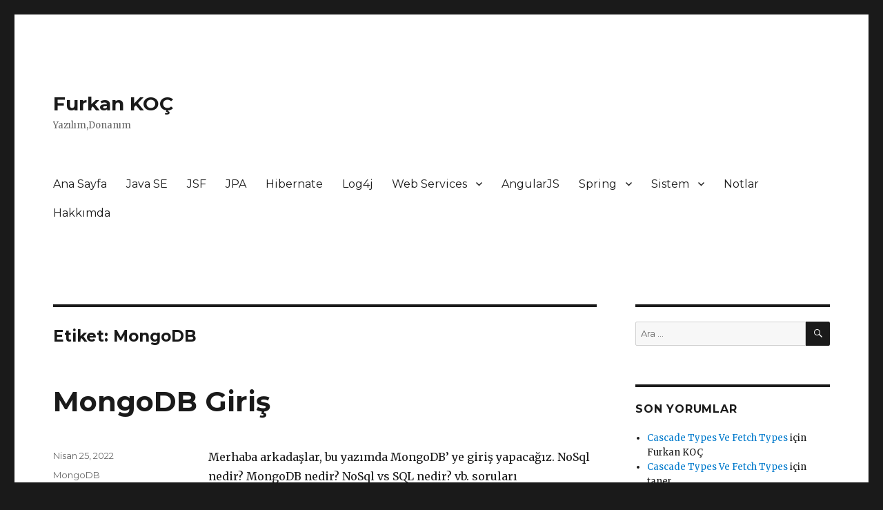

--- FILE ---
content_type: text/html; charset=UTF-8
request_url: http://www.abdullahfurkankoc.com/tag/mongodb/
body_size: 9341
content:
<!DOCTYPE html>
<html lang="tr" class="no-js">
<head>
    <meta name="google-site-verification" content="jmKuV46k2gM5sh8Yvtx1Do63iRAoSagY18re2Ad69to" />
	<meta charset="UTF-8">
	<meta name="viewport" content="width=device-width, initial-scale=1">
	<link rel="profile" href="http://gmpg.org/xfn/11">
		<script>(function(html){html.className = html.className.replace(/\bno-js\b/,'js')})(document.documentElement);</script>
<title>MongoDB &#8211; Furkan KO&Ccedil;</title>
<meta name='robots' content='max-image-preview:large' />
<link rel='dns-prefetch' href='//www.googletagmanager.com' />
<link rel='dns-prefetch' href='//fonts.googleapis.com' />
<link rel='dns-prefetch' href='//s.w.org' />
<link rel='dns-prefetch' href='//pagead2.googlesyndication.com' />
<link rel="alternate" type="application/rss+xml" title="Furkan KO&Ccedil; &raquo; beslemesi" href="http://www.abdullahfurkankoc.com/feed/" />
<link rel="alternate" type="application/rss+xml" title="Furkan KO&Ccedil; &raquo; yorum beslemesi" href="http://www.abdullahfurkankoc.com/comments/feed/" />
<link rel="alternate" type="application/rss+xml" title="Furkan KO&Ccedil; &raquo; MongoDB etiket beslemesi" href="http://www.abdullahfurkankoc.com/tag/mongodb/feed/" />
<script type="text/javascript">
window._wpemojiSettings = {"baseUrl":"https:\/\/s.w.org\/images\/core\/emoji\/13.1.0\/72x72\/","ext":".png","svgUrl":"https:\/\/s.w.org\/images\/core\/emoji\/13.1.0\/svg\/","svgExt":".svg","source":{"concatemoji":"http:\/\/www.abdullahfurkankoc.com\/wp-includes\/js\/wp-emoji-release.min.js?ver=5.9.3"}};
/*! This file is auto-generated */
!function(e,a,t){var n,r,o,i=a.createElement("canvas"),p=i.getContext&&i.getContext("2d");function s(e,t){var a=String.fromCharCode;p.clearRect(0,0,i.width,i.height),p.fillText(a.apply(this,e),0,0);e=i.toDataURL();return p.clearRect(0,0,i.width,i.height),p.fillText(a.apply(this,t),0,0),e===i.toDataURL()}function c(e){var t=a.createElement("script");t.src=e,t.defer=t.type="text/javascript",a.getElementsByTagName("head")[0].appendChild(t)}for(o=Array("flag","emoji"),t.supports={everything:!0,everythingExceptFlag:!0},r=0;r<o.length;r++)t.supports[o[r]]=function(e){if(!p||!p.fillText)return!1;switch(p.textBaseline="top",p.font="600 32px Arial",e){case"flag":return s([127987,65039,8205,9895,65039],[127987,65039,8203,9895,65039])?!1:!s([55356,56826,55356,56819],[55356,56826,8203,55356,56819])&&!s([55356,57332,56128,56423,56128,56418,56128,56421,56128,56430,56128,56423,56128,56447],[55356,57332,8203,56128,56423,8203,56128,56418,8203,56128,56421,8203,56128,56430,8203,56128,56423,8203,56128,56447]);case"emoji":return!s([10084,65039,8205,55357,56613],[10084,65039,8203,55357,56613])}return!1}(o[r]),t.supports.everything=t.supports.everything&&t.supports[o[r]],"flag"!==o[r]&&(t.supports.everythingExceptFlag=t.supports.everythingExceptFlag&&t.supports[o[r]]);t.supports.everythingExceptFlag=t.supports.everythingExceptFlag&&!t.supports.flag,t.DOMReady=!1,t.readyCallback=function(){t.DOMReady=!0},t.supports.everything||(n=function(){t.readyCallback()},a.addEventListener?(a.addEventListener("DOMContentLoaded",n,!1),e.addEventListener("load",n,!1)):(e.attachEvent("onload",n),a.attachEvent("onreadystatechange",function(){"complete"===a.readyState&&t.readyCallback()})),(n=t.source||{}).concatemoji?c(n.concatemoji):n.wpemoji&&n.twemoji&&(c(n.twemoji),c(n.wpemoji)))}(window,document,window._wpemojiSettings);
</script>
<style type="text/css">
img.wp-smiley,
img.emoji {
	display: inline !important;
	border: none !important;
	box-shadow: none !important;
	height: 1em !important;
	width: 1em !important;
	margin: 0 0.07em !important;
	vertical-align: -0.1em !important;
	background: none !important;
	padding: 0 !important;
}
</style>
	<link rel='stylesheet' id='crayon-css'  href='http://www.abdullahfurkankoc.com/wp-content/plugins/crayon-syntax-highlighter/css/min/crayon.min.css?ver=_2.7.2_beta' type='text/css' media='all' />
<link rel='stylesheet' id='wp-block-library-css'  href='http://www.abdullahfurkankoc.com/wp-includes/css/dist/block-library/style.min.css?ver=5.9.3' type='text/css' media='all' />
<style id='global-styles-inline-css' type='text/css'>
body{--wp--preset--color--black: #000000;--wp--preset--color--cyan-bluish-gray: #abb8c3;--wp--preset--color--white: #ffffff;--wp--preset--color--pale-pink: #f78da7;--wp--preset--color--vivid-red: #cf2e2e;--wp--preset--color--luminous-vivid-orange: #ff6900;--wp--preset--color--luminous-vivid-amber: #fcb900;--wp--preset--color--light-green-cyan: #7bdcb5;--wp--preset--color--vivid-green-cyan: #00d084;--wp--preset--color--pale-cyan-blue: #8ed1fc;--wp--preset--color--vivid-cyan-blue: #0693e3;--wp--preset--color--vivid-purple: #9b51e0;--wp--preset--gradient--vivid-cyan-blue-to-vivid-purple: linear-gradient(135deg,rgba(6,147,227,1) 0%,rgb(155,81,224) 100%);--wp--preset--gradient--light-green-cyan-to-vivid-green-cyan: linear-gradient(135deg,rgb(122,220,180) 0%,rgb(0,208,130) 100%);--wp--preset--gradient--luminous-vivid-amber-to-luminous-vivid-orange: linear-gradient(135deg,rgba(252,185,0,1) 0%,rgba(255,105,0,1) 100%);--wp--preset--gradient--luminous-vivid-orange-to-vivid-red: linear-gradient(135deg,rgba(255,105,0,1) 0%,rgb(207,46,46) 100%);--wp--preset--gradient--very-light-gray-to-cyan-bluish-gray: linear-gradient(135deg,rgb(238,238,238) 0%,rgb(169,184,195) 100%);--wp--preset--gradient--cool-to-warm-spectrum: linear-gradient(135deg,rgb(74,234,220) 0%,rgb(151,120,209) 20%,rgb(207,42,186) 40%,rgb(238,44,130) 60%,rgb(251,105,98) 80%,rgb(254,248,76) 100%);--wp--preset--gradient--blush-light-purple: linear-gradient(135deg,rgb(255,206,236) 0%,rgb(152,150,240) 100%);--wp--preset--gradient--blush-bordeaux: linear-gradient(135deg,rgb(254,205,165) 0%,rgb(254,45,45) 50%,rgb(107,0,62) 100%);--wp--preset--gradient--luminous-dusk: linear-gradient(135deg,rgb(255,203,112) 0%,rgb(199,81,192) 50%,rgb(65,88,208) 100%);--wp--preset--gradient--pale-ocean: linear-gradient(135deg,rgb(255,245,203) 0%,rgb(182,227,212) 50%,rgb(51,167,181) 100%);--wp--preset--gradient--electric-grass: linear-gradient(135deg,rgb(202,248,128) 0%,rgb(113,206,126) 100%);--wp--preset--gradient--midnight: linear-gradient(135deg,rgb(2,3,129) 0%,rgb(40,116,252) 100%);--wp--preset--duotone--dark-grayscale: url('#wp-duotone-dark-grayscale');--wp--preset--duotone--grayscale: url('#wp-duotone-grayscale');--wp--preset--duotone--purple-yellow: url('#wp-duotone-purple-yellow');--wp--preset--duotone--blue-red: url('#wp-duotone-blue-red');--wp--preset--duotone--midnight: url('#wp-duotone-midnight');--wp--preset--duotone--magenta-yellow: url('#wp-duotone-magenta-yellow');--wp--preset--duotone--purple-green: url('#wp-duotone-purple-green');--wp--preset--duotone--blue-orange: url('#wp-duotone-blue-orange');--wp--preset--font-size--small: 13px;--wp--preset--font-size--medium: 20px;--wp--preset--font-size--large: 36px;--wp--preset--font-size--x-large: 42px;}.has-black-color{color: var(--wp--preset--color--black) !important;}.has-cyan-bluish-gray-color{color: var(--wp--preset--color--cyan-bluish-gray) !important;}.has-white-color{color: var(--wp--preset--color--white) !important;}.has-pale-pink-color{color: var(--wp--preset--color--pale-pink) !important;}.has-vivid-red-color{color: var(--wp--preset--color--vivid-red) !important;}.has-luminous-vivid-orange-color{color: var(--wp--preset--color--luminous-vivid-orange) !important;}.has-luminous-vivid-amber-color{color: var(--wp--preset--color--luminous-vivid-amber) !important;}.has-light-green-cyan-color{color: var(--wp--preset--color--light-green-cyan) !important;}.has-vivid-green-cyan-color{color: var(--wp--preset--color--vivid-green-cyan) !important;}.has-pale-cyan-blue-color{color: var(--wp--preset--color--pale-cyan-blue) !important;}.has-vivid-cyan-blue-color{color: var(--wp--preset--color--vivid-cyan-blue) !important;}.has-vivid-purple-color{color: var(--wp--preset--color--vivid-purple) !important;}.has-black-background-color{background-color: var(--wp--preset--color--black) !important;}.has-cyan-bluish-gray-background-color{background-color: var(--wp--preset--color--cyan-bluish-gray) !important;}.has-white-background-color{background-color: var(--wp--preset--color--white) !important;}.has-pale-pink-background-color{background-color: var(--wp--preset--color--pale-pink) !important;}.has-vivid-red-background-color{background-color: var(--wp--preset--color--vivid-red) !important;}.has-luminous-vivid-orange-background-color{background-color: var(--wp--preset--color--luminous-vivid-orange) !important;}.has-luminous-vivid-amber-background-color{background-color: var(--wp--preset--color--luminous-vivid-amber) !important;}.has-light-green-cyan-background-color{background-color: var(--wp--preset--color--light-green-cyan) !important;}.has-vivid-green-cyan-background-color{background-color: var(--wp--preset--color--vivid-green-cyan) !important;}.has-pale-cyan-blue-background-color{background-color: var(--wp--preset--color--pale-cyan-blue) !important;}.has-vivid-cyan-blue-background-color{background-color: var(--wp--preset--color--vivid-cyan-blue) !important;}.has-vivid-purple-background-color{background-color: var(--wp--preset--color--vivid-purple) !important;}.has-black-border-color{border-color: var(--wp--preset--color--black) !important;}.has-cyan-bluish-gray-border-color{border-color: var(--wp--preset--color--cyan-bluish-gray) !important;}.has-white-border-color{border-color: var(--wp--preset--color--white) !important;}.has-pale-pink-border-color{border-color: var(--wp--preset--color--pale-pink) !important;}.has-vivid-red-border-color{border-color: var(--wp--preset--color--vivid-red) !important;}.has-luminous-vivid-orange-border-color{border-color: var(--wp--preset--color--luminous-vivid-orange) !important;}.has-luminous-vivid-amber-border-color{border-color: var(--wp--preset--color--luminous-vivid-amber) !important;}.has-light-green-cyan-border-color{border-color: var(--wp--preset--color--light-green-cyan) !important;}.has-vivid-green-cyan-border-color{border-color: var(--wp--preset--color--vivid-green-cyan) !important;}.has-pale-cyan-blue-border-color{border-color: var(--wp--preset--color--pale-cyan-blue) !important;}.has-vivid-cyan-blue-border-color{border-color: var(--wp--preset--color--vivid-cyan-blue) !important;}.has-vivid-purple-border-color{border-color: var(--wp--preset--color--vivid-purple) !important;}.has-vivid-cyan-blue-to-vivid-purple-gradient-background{background: var(--wp--preset--gradient--vivid-cyan-blue-to-vivid-purple) !important;}.has-light-green-cyan-to-vivid-green-cyan-gradient-background{background: var(--wp--preset--gradient--light-green-cyan-to-vivid-green-cyan) !important;}.has-luminous-vivid-amber-to-luminous-vivid-orange-gradient-background{background: var(--wp--preset--gradient--luminous-vivid-amber-to-luminous-vivid-orange) !important;}.has-luminous-vivid-orange-to-vivid-red-gradient-background{background: var(--wp--preset--gradient--luminous-vivid-orange-to-vivid-red) !important;}.has-very-light-gray-to-cyan-bluish-gray-gradient-background{background: var(--wp--preset--gradient--very-light-gray-to-cyan-bluish-gray) !important;}.has-cool-to-warm-spectrum-gradient-background{background: var(--wp--preset--gradient--cool-to-warm-spectrum) !important;}.has-blush-light-purple-gradient-background{background: var(--wp--preset--gradient--blush-light-purple) !important;}.has-blush-bordeaux-gradient-background{background: var(--wp--preset--gradient--blush-bordeaux) !important;}.has-luminous-dusk-gradient-background{background: var(--wp--preset--gradient--luminous-dusk) !important;}.has-pale-ocean-gradient-background{background: var(--wp--preset--gradient--pale-ocean) !important;}.has-electric-grass-gradient-background{background: var(--wp--preset--gradient--electric-grass) !important;}.has-midnight-gradient-background{background: var(--wp--preset--gradient--midnight) !important;}.has-small-font-size{font-size: var(--wp--preset--font-size--small) !important;}.has-medium-font-size{font-size: var(--wp--preset--font-size--medium) !important;}.has-large-font-size{font-size: var(--wp--preset--font-size--large) !important;}.has-x-large-font-size{font-size: var(--wp--preset--font-size--x-large) !important;}
</style>
<link rel='stylesheet' id='twentysixteen-fonts-css'  href='https://fonts.googleapis.com/css?family=Merriweather%3A400%2C700%2C900%2C400italic%2C700italic%2C900italic%7CMontserrat%3A400%2C700%7CInconsolata%3A400&#038;subset=latin%2Clatin-ext' type='text/css' media='all' />
<link rel='stylesheet' id='genericons-css'  href='http://www.abdullahfurkankoc.com/wp-content/themes/twentysixteen/genericons/genericons.css?ver=3.4.1' type='text/css' media='all' />
<link rel='stylesheet' id='twentysixteen-style-css'  href='http://www.abdullahfurkankoc.com/wp-content/themes/twentysixteen/style.css?ver=5.9.3' type='text/css' media='all' />
<!--[if lt IE 10]>
<link rel='stylesheet' id='twentysixteen-ie-css'  href='http://www.abdullahfurkankoc.com/wp-content/themes/twentysixteen/css/ie.css?ver=20160816' type='text/css' media='all' />
<![endif]-->
<!--[if lt IE 9]>
<link rel='stylesheet' id='twentysixteen-ie8-css'  href='http://www.abdullahfurkankoc.com/wp-content/themes/twentysixteen/css/ie8.css?ver=20160816' type='text/css' media='all' />
<![endif]-->
<!--[if lt IE 8]>
<link rel='stylesheet' id='twentysixteen-ie7-css'  href='http://www.abdullahfurkankoc.com/wp-content/themes/twentysixteen/css/ie7.css?ver=20160816' type='text/css' media='all' />
<![endif]-->
<link rel='stylesheet' id='post_hit_counter-widget-css'  href='http://www.abdullahfurkankoc.com/wp-content/plugins/post-hit-counter/assets/css/widget.css?ver=1.3.2' type='text/css' media='all' />
<script type='text/javascript' src='http://www.abdullahfurkankoc.com/wp-includes/js/jquery/jquery.min.js?ver=3.6.0' id='jquery-core-js'></script>
<script type='text/javascript' src='http://www.abdullahfurkankoc.com/wp-includes/js/jquery/jquery-migrate.min.js?ver=3.3.2' id='jquery-migrate-js'></script>
<script type='text/javascript' id='crayon_js-js-extra'>
/* <![CDATA[ */
var CrayonSyntaxSettings = {"version":"_2.7.2_beta","is_admin":"0","ajaxurl":"http:\/\/www.abdullahfurkankoc.com\/wp-admin\/admin-ajax.php","prefix":"crayon-","setting":"crayon-setting","selected":"crayon-setting-selected","changed":"crayon-setting-changed","special":"crayon-setting-special","orig_value":"data-orig-value","debug":""};
var CrayonSyntaxStrings = {"copy":"%s ile Kopyala, %s ile Yap\u0131\u015ft\u0131r","minimize":"Kodu Geni\u015fletmek \u0130\u00e7in T\u0131kla"};
/* ]]> */
</script>
<script type='text/javascript' src='http://www.abdullahfurkankoc.com/wp-content/plugins/crayon-syntax-highlighter/js/min/crayon.min.js?ver=_2.7.2_beta' id='crayon_js-js'></script>
<!--[if lt IE 9]>
<script type='text/javascript' src='http://www.abdullahfurkankoc.com/wp-content/themes/twentysixteen/js/html5.js?ver=3.7.3' id='twentysixteen-html5-js'></script>
<![endif]-->

<!-- Google Analytics snippet added by Site Kit -->
<script type='text/javascript' src='https://www.googletagmanager.com/gtag/js?id=UA-227124560-1' id='google_gtagjs-js' async></script>
<script type='text/javascript' id='google_gtagjs-js-after'>
window.dataLayer = window.dataLayer || [];function gtag(){dataLayer.push(arguments);}
gtag('set', 'linker', {"domains":["www.abdullahfurkankoc.com"]} );
gtag("js", new Date());
gtag("set", "developer_id.dZTNiMT", true);
gtag("config", "UA-227124560-1", {"anonymize_ip":true});
gtag("config", "G-24W76D1EFD");
</script>

<!-- End Google Analytics snippet added by Site Kit -->
<link rel="https://api.w.org/" href="http://www.abdullahfurkankoc.com/wp-json/" /><link rel="alternate" type="application/json" href="http://www.abdullahfurkankoc.com/wp-json/wp/v2/tags/298" /><link rel="EditURI" type="application/rsd+xml" title="RSD" href="http://www.abdullahfurkankoc.com/xmlrpc.php?rsd" />
<link rel="wlwmanifest" type="application/wlwmanifest+xml" href="http://www.abdullahfurkankoc.com/wp-includes/wlwmanifest.xml" /> 
<meta name="generator" content="WordPress 5.9.3" />
<meta name="generator" content="Site Kit by Google 1.72.0" />
<!-- Google AdSense snippet added by Site Kit -->
<meta name="google-adsense-platform-account" content="ca-host-pub-2644536267352236">
<meta name="google-adsense-platform-domain" content="sitekit.withgoogle.com">
<!-- End Google AdSense snippet added by Site Kit -->
<style type="text/css">.recentcomments a{display:inline !important;padding:0 !important;margin:0 !important;}</style>
<!-- Google AdSense snippet added by Site Kit -->
<script async="async" src="https://pagead2.googlesyndication.com/pagead/js/adsbygoogle.js?client=ca-pub-4658971234495412" crossorigin="anonymous" type="text/javascript"></script>

<!-- End Google AdSense snippet added by Site Kit -->
	<!-- Global site tag (gtag.js) - Google Analytics -->
<script async src="https://www.googletagmanager.com/gtag/js?id=UA-73643033-4"></script>
<script async src="https://pagead2.googlesyndication.com/pagead/js/adsbygoogle.js?client=ca-pub-4658971234495412"
     crossorigin="anonymous"></script>
<script>
  window.dataLayer = window.dataLayer || [];
  function gtag(){dataLayer.push(arguments);}
  gtag('js', new Date());

  gtag('config', 'UA-73643033-4');
</script>
	
<script data-ad-client="ca-pub-4658971234495412" async src="https://pagead2.googlesyndication.com/pagead/js/adsbygoogle.js"></script>

</head>

<body class="archive tag tag-mongodb tag-298 hfeed">
<div id="page" class="site">
	<div class="site-inner">
		<a class="skip-link screen-reader-text" href="#content">İçeriğe geç</a>

		<header id="masthead" class="site-header" role="banner">
			<div class="site-header-main">
				<div class="site-branding">
					
											<p class="site-title"><a href="http://www.abdullahfurkankoc.com/" rel="home">Furkan KO&Ccedil;</a></p>
											<p class="site-description">Yazılım,Donanım</p>
									</div><!-- .site-branding -->

									<button id="menu-toggle" class="menu-toggle">Menü</button>

					<div id="site-header-menu" class="site-header-menu">
													<nav id="site-navigation" class="main-navigation" role="navigation" aria-label="Birincil menü">
								<div class="menu-ana-menu-container"><ul id="menu-ana-menu" class="primary-menu"><li id="menu-item-22" class="menu-item menu-item-type-custom menu-item-object-custom menu-item-22"><a href="http://abdullahfurkankoc.com">Ana Sayfa</a></li>
<li id="menu-item-30" class="menu-item menu-item-type-taxonomy menu-item-object-category menu-item-30"><a href="http://www.abdullahfurkankoc.com/category/java-se/">Java SE</a></li>
<li id="menu-item-28" class="menu-item menu-item-type-taxonomy menu-item-object-category menu-item-28"><a href="http://www.abdullahfurkankoc.com/category/jsf/">JSF</a></li>
<li id="menu-item-27" class="menu-item menu-item-type-taxonomy menu-item-object-category menu-item-27"><a href="http://www.abdullahfurkankoc.com/category/jpa/">JPA</a></li>
<li id="menu-item-26" class="menu-item menu-item-type-taxonomy menu-item-object-category menu-item-26"><a href="http://www.abdullahfurkankoc.com/category/hibernate/">Hibernate</a></li>
<li id="menu-item-477" class="menu-item menu-item-type-taxonomy menu-item-object-category menu-item-477"><a href="http://www.abdullahfurkankoc.com/category/log4j/">Log4j</a></li>
<li id="menu-item-29" class="menu-item menu-item-type-taxonomy menu-item-object-category menu-item-has-children menu-item-29"><a href="http://www.abdullahfurkankoc.com/category/webservices/">Web Services</a>
<ul class="sub-menu">
	<li id="menu-item-105" class="menu-item menu-item-type-taxonomy menu-item-object-category menu-item-105"><a href="http://www.abdullahfurkankoc.com/category/jax-rs/">JAX-RS</a></li>
</ul>
</li>
<li id="menu-item-243" class="menu-item menu-item-type-taxonomy menu-item-object-category menu-item-243"><a href="http://www.abdullahfurkankoc.com/category/angularjs/">AngularJS</a></li>
<li id="menu-item-287" class="menu-item menu-item-type-taxonomy menu-item-object-category menu-item-has-children menu-item-287"><a href="http://www.abdullahfurkankoc.com/category/spring/">Spring</a>
<ul class="sub-menu">
	<li id="menu-item-288" class="menu-item menu-item-type-taxonomy menu-item-object-category menu-item-288"><a href="http://www.abdullahfurkankoc.com/category/spring-core/">Spring Core</a></li>
	<li id="menu-item-428" class="menu-item menu-item-type-taxonomy menu-item-object-category menu-item-428"><a href="http://www.abdullahfurkankoc.com/category/spring/springmvc/">Spring MVC</a></li>
</ul>
</li>
<li id="menu-item-508" class="menu-item menu-item-type-taxonomy menu-item-object-category menu-item-has-children menu-item-508"><a href="http://www.abdullahfurkankoc.com/category/sistem/">Sistem</a>
<ul class="sub-menu">
	<li id="menu-item-509" class="menu-item menu-item-type-taxonomy menu-item-object-category menu-item-509"><a href="http://www.abdullahfurkankoc.com/category/sistem/linux/">Linux</a></li>
	<li id="menu-item-559" class="menu-item menu-item-type-taxonomy menu-item-object-category menu-item-559"><a href="http://www.abdullahfurkankoc.com/category/mongodb/">MongoDB</a></li>
</ul>
</li>
<li id="menu-item-447" class="menu-item menu-item-type-taxonomy menu-item-object-category menu-item-447"><a href="http://www.abdullahfurkankoc.com/category/notlar/">Notlar</a></li>
<li id="menu-item-10" class="menu-item menu-item-type-post_type menu-item-object-page menu-item-10"><a href="http://www.abdullahfurkankoc.com/hakkimda/">Hakkımda</a></li>
</ul></div>							</nav><!-- .main-navigation -->
						
											</div><!-- .site-header-menu -->
							</div><!-- .site-header-main -->

					</header><!-- .site-header -->

		<div id="content" class="site-content">

	<div id="primary" class="content-area">
		<main id="main" class="site-main" role="main">

		
			<header class="page-header">
				<h1 class="page-title">Etiket: <span>MongoDB</span></h1>			</header><!-- .page-header -->

			
<article id="post-560" class="post-560 post type-post status-publish format-standard hentry category-mongodb tag-big-data tag-database tag-document tag-iliskisel-veritabani tag-jso tag-mongodb tag-nosql tag-rdbms tag-redis tag-table tag-veritabani">
	<header class="entry-header">
		
		<h2 class="entry-title"><a href="http://www.abdullahfurkankoc.com/mongodb-giris/" rel="bookmark">MongoDB Giriş</a></h2>	</header><!-- .entry-header -->

	
	
	<div class="entry-content">
		<p>Merhaba arkadaşlar, bu yazımda MongoDB’ ye giriş yapacağız. NoSql nedir? MongoDB nedir? NoSql vs SQL nedir? vb. soruları cevaplayacağız. <a href="http://www.abdullahfurkankoc.com/mongodb-giris/#more-560" class="more-link">Okumaya devam et<span class="screen-reader-text"> &#8220;MongoDB Giriş&#8221;</span></a></p>
	</div><!-- .entry-content -->

	<footer class="entry-footer">
		<span class="byline"><span class="author vcard"><img alt='' src='http://2.gravatar.com/avatar/b4763c5011180b044f23e15c88925da1?s=49&#038;d=mm&#038;r=g' srcset='http://2.gravatar.com/avatar/b4763c5011180b044f23e15c88925da1?s=98&#038;d=mm&#038;r=g 2x' class='avatar avatar-49 photo' height='49' width='49' loading='lazy'/><span class="screen-reader-text">Yazar </span> <a class="url fn n" href="http://www.abdullahfurkankoc.com/author/furkankoc/">Furkan KOÇ</a></span></span><span class="posted-on"><span class="screen-reader-text">Yayın tarihi </span><a href="http://www.abdullahfurkankoc.com/mongodb-giris/" rel="bookmark"><time class="entry-date published updated" datetime="2022-04-25T11:49:32+00:00">Nisan 25, 2022</time></a></span><span class="cat-links"><span class="screen-reader-text">Kategoriler </span><a href="http://www.abdullahfurkankoc.com/category/mongodb/" rel="category tag">MongoDB</a></span><span class="tags-links"><span class="screen-reader-text">Etiketler </span><a href="http://www.abdullahfurkankoc.com/tag/big-data/" rel="tag">Big Data</a>, <a href="http://www.abdullahfurkankoc.com/tag/database/" rel="tag">database</a>, <a href="http://www.abdullahfurkankoc.com/tag/document/" rel="tag">document</a>, <a href="http://www.abdullahfurkankoc.com/tag/iliskisel-veritabani/" rel="tag">ilişkisel veritabanı</a>, <a href="http://www.abdullahfurkankoc.com/tag/jso/" rel="tag">jso</a>, <a href="http://www.abdullahfurkankoc.com/tag/mongodb/" rel="tag">MongoDB</a>, <a href="http://www.abdullahfurkankoc.com/tag/nosql/" rel="tag">NoSQL</a>, <a href="http://www.abdullahfurkankoc.com/tag/rdbms/" rel="tag">RDBMS</a>, <a href="http://www.abdullahfurkankoc.com/tag/redis/" rel="tag">Redis</a>, <a href="http://www.abdullahfurkankoc.com/tag/table/" rel="tag">table</a>, <a href="http://www.abdullahfurkankoc.com/tag/veritabani/" rel="tag">Veritabanı</a></span><span class="comments-link"><a href="http://www.abdullahfurkankoc.com/mongodb-giris/#respond"><span class="screen-reader-text">MongoDB Giriş için</span> bir yorum yapın</a></span>			</footer><!-- .entry-footer -->
</article><!-- #post-## -->

		</main><!-- .site-main -->
	</div><!-- .content-area -->


	<aside id="secondary" class="sidebar widget-area" role="complementary">
		<section id="search-5" class="widget widget_search">
<form role="search" method="get" class="search-form" action="http://www.abdullahfurkankoc.com/">
	<label>
		<span class="screen-reader-text">Ara:</span>
		<input type="search" class="search-field" placeholder="Ara &hellip;" value="" name="s" />
	</label>
	<button type="submit" class="search-submit"><span class="screen-reader-text">Ara</span></button>
</form>
</section><section id="recent-comments-5" class="widget widget_recent_comments"><h2 class="widget-title">Son Yorumlar</h2><ul id="recentcomments"><li class="recentcomments"><a href="http://www.abdullahfurkankoc.com/cascade-types-ve-fetch-types/#comment-254">Cascade Types Ve Fetch Types</a> için <span class="comment-author-link">Furkan KOÇ</span></li><li class="recentcomments"><a href="http://www.abdullahfurkankoc.com/cascade-types-ve-fetch-types/#comment-233">Cascade Types Ve Fetch Types</a> için <span class="comment-author-link">taner</span></li><li class="recentcomments"><a href="http://www.abdullahfurkankoc.com/heap-stack-bellekleri/#comment-107">Heap-Stack Bellekleri</a> için <span class="comment-author-link">Ali YILDIRIM</span></li><li class="recentcomments"><a href="http://www.abdullahfurkankoc.com/veritabaninda-indeks-kavrami/#comment-90">Veritabanında İndeks Kavramı</a> için <span class="comment-author-link"><a href='https://affiliatelabz.com/special/?source=www.abdullahfurkankoc.com' rel='external nofollow ugc' class='url'>AffiliateLabz</a></span></li><li class="recentcomments"><a href="http://www.abdullahfurkankoc.com/06_jsf_scope_kullanimi/#comment-12">06_JSF_Scope_Kullanımı</a> için <span class="comment-author-link">Furkan KOÇ</span></li></ul></section><section id="rss-2" class="widget widget_rss"><h2 class="widget-title"><a class="rsswidget rss-widget-feed" href="https://www.ntv.com.tr/teknoloji.rss"><img class="rss-widget-icon" style="border:0" width="14" height="14" src="http://www.abdullahfurkankoc.com/wp-includes/images/rss.png" alt="RSS" loading="lazy" /></a> <a class="rsswidget rss-widget-title" href="">ntv.com.tr</a></h2><ul><li><a class='rsswidget' href='https://www.ntv.com.tr/galeri/teknoloji/ejderhadan-kacis-yok-celikkubbenin-gorunmeyen-silahi-gucunu-gosterdi-1707982'>EJDERHA&#039;dan kaçış yok! ÇELİKKUBBE&#039;nin &quot;görünmeyen silahı&quot; gücünü gösterdi</a></li><li><a class='rsswidget' href='https://www.ntv.com.tr/teknoloji/twitter-x-coktu-mu-neden-acilmiyor-16-ocak-twitter-erisim-sorunu-1707752'>Twitter (X) çöktü mü, neden açılmıyor? 16 Ocak Twitter  erişim sorunu. Bakanlıktan açıklama</a></li><li><a class='rsswidget' href='https://www.ntv.com.tr/teknoloji/100-milyon-yil-sonra-uyanan-kara-delik-volkan-gibi-patladi-1707730'>100 milyon yıl sonra uyanan kara delik volkan gibi patladı</a></li></ul></section>
		<section id="recent-posts-3" class="widget widget_recent_entries">
		<h2 class="widget-title">Son Yazılar</h2>
		<ul>
											<li>
					<a href="http://www.abdullahfurkankoc.com/mongodb-giris/">MongoDB Giriş</a>
									</li>
											<li>
					<a href="http://www.abdullahfurkankoc.com/java-8-ile-gelen-yenilikler/">JAVA 8 İle Gelen Yenilikler</a>
									</li>
											<li>
					<a href="http://www.abdullahfurkankoc.com/hashmap-ve-hashtable-arasindaki-farklar/">HashMap ve HashTable Arasındaki Farklar</a>
									</li>
											<li>
					<a href="http://www.abdullahfurkankoc.com/string-pool/">String Pool</a>
									</li>
											<li>
					<a href="http://www.abdullahfurkankoc.com/veritabaninda-indeks-kavrami/">Veritabanında İndeks Kavramı</a>
									</li>
					</ul>

		</section><section id="search-2" class="widget widget_search">
<form role="search" method="get" class="search-form" action="http://www.abdullahfurkankoc.com/">
	<label>
		<span class="screen-reader-text">Ara:</span>
		<input type="search" class="search-field" placeholder="Ara &hellip;" value="" name="s" />
	</label>
	<button type="submit" class="search-submit"><span class="screen-reader-text">Ara</span></button>
</form>
</section>
		<section id="recent-posts-2" class="widget widget_recent_entries">
		<h2 class="widget-title">Son Yazılar</h2>
		<ul>
											<li>
					<a href="http://www.abdullahfurkankoc.com/mongodb-giris/">MongoDB Giriş</a>
									</li>
											<li>
					<a href="http://www.abdullahfurkankoc.com/java-8-ile-gelen-yenilikler/">JAVA 8 İle Gelen Yenilikler</a>
									</li>
											<li>
					<a href="http://www.abdullahfurkankoc.com/hashmap-ve-hashtable-arasindaki-farklar/">HashMap ve HashTable Arasındaki Farklar</a>
									</li>
											<li>
					<a href="http://www.abdullahfurkankoc.com/string-pool/">String Pool</a>
									</li>
											<li>
					<a href="http://www.abdullahfurkankoc.com/veritabaninda-indeks-kavrami/">Veritabanında İndeks Kavramı</a>
									</li>
					</ul>

		</section><section id="recent-comments-2" class="widget widget_recent_comments"><h2 class="widget-title">Son Yorumlar</h2><ul id="recentcomments-2"><li class="recentcomments"><a href="http://www.abdullahfurkankoc.com/cascade-types-ve-fetch-types/#comment-254">Cascade Types Ve Fetch Types</a> için <span class="comment-author-link">Furkan KOÇ</span></li><li class="recentcomments"><a href="http://www.abdullahfurkankoc.com/cascade-types-ve-fetch-types/#comment-233">Cascade Types Ve Fetch Types</a> için <span class="comment-author-link">taner</span></li><li class="recentcomments"><a href="http://www.abdullahfurkankoc.com/heap-stack-bellekleri/#comment-107">Heap-Stack Bellekleri</a> için <span class="comment-author-link">Ali YILDIRIM</span></li><li class="recentcomments"><a href="http://www.abdullahfurkankoc.com/veritabaninda-indeks-kavrami/#comment-90">Veritabanında İndeks Kavramı</a> için <span class="comment-author-link"><a href='https://affiliatelabz.com/special/?source=www.abdullahfurkankoc.com' rel='external nofollow ugc' class='url'>AffiliateLabz</a></span></li><li class="recentcomments"><a href="http://www.abdullahfurkankoc.com/06_jsf_scope_kullanimi/#comment-12">06_JSF_Scope_Kullanımı</a> için <span class="comment-author-link">Furkan KOÇ</span></li></ul></section><section id="archives-2" class="widget widget_archive"><h2 class="widget-title">Arşivler</h2>
			<ul>
					<li><a href='http://www.abdullahfurkankoc.com/2022/04/'>Nisan 2022</a></li>
	<li><a href='http://www.abdullahfurkankoc.com/2021/03/'>Mart 2021</a></li>
	<li><a href='http://www.abdullahfurkankoc.com/2020/01/'>Ocak 2020</a></li>
	<li><a href='http://www.abdullahfurkankoc.com/2019/12/'>Aralık 2019</a></li>
	<li><a href='http://www.abdullahfurkankoc.com/2019/11/'>Kasım 2019</a></li>
	<li><a href='http://www.abdullahfurkankoc.com/2019/10/'>Ekim 2019</a></li>
	<li><a href='http://www.abdullahfurkankoc.com/2019/09/'>Eylül 2019</a></li>
	<li><a href='http://www.abdullahfurkankoc.com/2019/08/'>Ağustos 2019</a></li>
	<li><a href='http://www.abdullahfurkankoc.com/2019/07/'>Temmuz 2019</a></li>
	<li><a href='http://www.abdullahfurkankoc.com/2019/03/'>Mart 2019</a></li>
	<li><a href='http://www.abdullahfurkankoc.com/2019/02/'>Şubat 2019</a></li>
	<li><a href='http://www.abdullahfurkankoc.com/2019/01/'>Ocak 2019</a></li>
	<li><a href='http://www.abdullahfurkankoc.com/2018/10/'>Ekim 2018</a></li>
	<li><a href='http://www.abdullahfurkankoc.com/2018/09/'>Eylül 2018</a></li>
	<li><a href='http://www.abdullahfurkankoc.com/2018/08/'>Ağustos 2018</a></li>
	<li><a href='http://www.abdullahfurkankoc.com/2018/07/'>Temmuz 2018</a></li>
			</ul>

			</section><section id="categories-2" class="widget widget_categories"><h2 class="widget-title">Kategoriler</h2>
			<ul>
					<li class="cat-item cat-item-71"><a href="http://www.abdullahfurkankoc.com/category/angularjs/" title="AngularJS">AngularJS</a>
</li>
	<li class="cat-item cat-item-4"><a href="http://www.abdullahfurkankoc.com/category/hibernate/">Hibernate</a>
</li>
	<li class="cat-item cat-item-8"><a href="http://www.abdullahfurkankoc.com/category/java-se/">Java SE</a>
</li>
	<li class="cat-item cat-item-19"><a href="http://www.abdullahfurkankoc.com/category/jax-rs/" title="RESTful Web Service">JAX-RS</a>
</li>
	<li class="cat-item cat-item-5"><a href="http://www.abdullahfurkankoc.com/category/jpa/">JPA</a>
</li>
	<li class="cat-item cat-item-6"><a href="http://www.abdullahfurkankoc.com/category/jsf/">JSF</a>
</li>
	<li class="cat-item cat-item-249"><a href="http://www.abdullahfurkankoc.com/category/log4j/" title="Log4j dersleri">Log4j</a>
</li>
	<li class="cat-item cat-item-297"><a href="http://www.abdullahfurkankoc.com/category/mongodb/" title="MongoDB">MongoDB</a>
</li>
	<li class="cat-item cat-item-212"><a href="http://www.abdullahfurkankoc.com/category/notlar/" title="Notlar">Notlar</a>
</li>
	<li class="cat-item cat-item-98"><a href="http://www.abdullahfurkankoc.com/category/spring/" title="Spring Dersleri">Spring</a>
</li>
	<li class="cat-item cat-item-99"><a href="http://www.abdullahfurkankoc.com/category/spring-core/" title="Spring core dersleri">Spring Core</a>
</li>
	<li class="cat-item cat-item-199"><a href="http://www.abdullahfurkankoc.com/category/spring/springmvc/" title="spring mvc dersleri">Spring MVC</a>
</li>
	<li class="cat-item cat-item-1"><a href="http://www.abdullahfurkankoc.com/category/uncategorized/">Uncategorized</a>
</li>
	<li class="cat-item cat-item-7"><a href="http://www.abdullahfurkankoc.com/category/webservices/">Web Services</a>
</li>
			</ul>

			</section><section id="meta-2" class="widget widget_meta"><h2 class="widget-title">Meta</h2>
		<ul>
						<li><a href="http://www.abdullahfurkankoc.com/wp-login.php">Giriş</a></li>
			<li><a href="http://www.abdullahfurkankoc.com/feed/">Yazı beslemesi</a></li>
			<li><a href="http://www.abdullahfurkankoc.com/comments/feed/">Yorum beslemesi</a></li>

			<li><a href="https://wordpress.org/">WordPress.org</a></li>
		</ul>

		</section>	</aside><!-- .sidebar .widget-area -->

		</div><!-- .site-content -->

		<footer id="colophon" class="site-footer" role="contentinfo">
							<nav class="main-navigation" role="navigation" aria-label="Alt kısım birincil menü">
					<div class="menu-ana-menu-container"><ul id="menu-ana-menu-1" class="primary-menu"><li class="menu-item menu-item-type-custom menu-item-object-custom menu-item-22"><a href="http://abdullahfurkankoc.com">Ana Sayfa</a></li>
<li class="menu-item menu-item-type-taxonomy menu-item-object-category menu-item-30"><a href="http://www.abdullahfurkankoc.com/category/java-se/">Java SE</a></li>
<li class="menu-item menu-item-type-taxonomy menu-item-object-category menu-item-28"><a href="http://www.abdullahfurkankoc.com/category/jsf/">JSF</a></li>
<li class="menu-item menu-item-type-taxonomy menu-item-object-category menu-item-27"><a href="http://www.abdullahfurkankoc.com/category/jpa/">JPA</a></li>
<li class="menu-item menu-item-type-taxonomy menu-item-object-category menu-item-26"><a href="http://www.abdullahfurkankoc.com/category/hibernate/">Hibernate</a></li>
<li class="menu-item menu-item-type-taxonomy menu-item-object-category menu-item-477"><a href="http://www.abdullahfurkankoc.com/category/log4j/">Log4j</a></li>
<li class="menu-item menu-item-type-taxonomy menu-item-object-category menu-item-has-children menu-item-29"><a href="http://www.abdullahfurkankoc.com/category/webservices/">Web Services</a>
<ul class="sub-menu">
	<li class="menu-item menu-item-type-taxonomy menu-item-object-category menu-item-105"><a href="http://www.abdullahfurkankoc.com/category/jax-rs/">JAX-RS</a></li>
</ul>
</li>
<li class="menu-item menu-item-type-taxonomy menu-item-object-category menu-item-243"><a href="http://www.abdullahfurkankoc.com/category/angularjs/">AngularJS</a></li>
<li class="menu-item menu-item-type-taxonomy menu-item-object-category menu-item-has-children menu-item-287"><a href="http://www.abdullahfurkankoc.com/category/spring/">Spring</a>
<ul class="sub-menu">
	<li class="menu-item menu-item-type-taxonomy menu-item-object-category menu-item-288"><a href="http://www.abdullahfurkankoc.com/category/spring-core/">Spring Core</a></li>
	<li class="menu-item menu-item-type-taxonomy menu-item-object-category menu-item-428"><a href="http://www.abdullahfurkankoc.com/category/spring/springmvc/">Spring MVC</a></li>
</ul>
</li>
<li class="menu-item menu-item-type-taxonomy menu-item-object-category menu-item-has-children menu-item-508"><a href="http://www.abdullahfurkankoc.com/category/sistem/">Sistem</a>
<ul class="sub-menu">
	<li class="menu-item menu-item-type-taxonomy menu-item-object-category menu-item-509"><a href="http://www.abdullahfurkankoc.com/category/sistem/linux/">Linux</a></li>
	<li class="menu-item menu-item-type-taxonomy menu-item-object-category menu-item-559"><a href="http://www.abdullahfurkankoc.com/category/mongodb/">MongoDB</a></li>
</ul>
</li>
<li class="menu-item menu-item-type-taxonomy menu-item-object-category menu-item-447"><a href="http://www.abdullahfurkankoc.com/category/notlar/">Notlar</a></li>
<li class="menu-item menu-item-type-post_type menu-item-object-page menu-item-10"><a href="http://www.abdullahfurkankoc.com/hakkimda/">Hakkımda</a></li>
</ul></div>				</nav><!-- .main-navigation -->
			
			
			<div class="site-info">
								<span class="site-title"><a href="http://www.abdullahfurkankoc.com/" rel="home">Furkan KO&Ccedil;</a></span>
								<a href="http://www.abdullahfurkankoc.com" class="imprint">
					Tüm Hakları Saklıdır...				</a>
			</div><!-- .site-info -->
		</footer><!-- .site-footer -->
	</div><!-- .site-inner -->
</div><!-- .site -->

<script type='text/javascript' src='http://www.abdullahfurkankoc.com/wp-content/themes/twentysixteen/js/skip-link-focus-fix.js?ver=20160816' id='twentysixteen-skip-link-focus-fix-js'></script>
<script type='text/javascript' id='twentysixteen-script-js-extra'>
/* <![CDATA[ */
var screenReaderText = {"expand":"Alt men\u00fcy\u00fc geni\u015flet","collapse":"Alt men\u00fcy\u00fc toparla"};
/* ]]> */
</script>
<script type='text/javascript' src='http://www.abdullahfurkankoc.com/wp-content/themes/twentysixteen/js/functions.js?ver=20160816' id='twentysixteen-script-js'></script>
</body>
</html>


--- FILE ---
content_type: text/html; charset=utf-8
request_url: https://www.google.com/recaptcha/api2/aframe
body_size: 267
content:
<!DOCTYPE HTML><html><head><meta http-equiv="content-type" content="text/html; charset=UTF-8"></head><body><script nonce="kNypNDih0KS-rk-hv5zMPA">/** Anti-fraud and anti-abuse applications only. See google.com/recaptcha */ try{var clients={'sodar':'https://pagead2.googlesyndication.com/pagead/sodar?'};window.addEventListener("message",function(a){try{if(a.source===window.parent){var b=JSON.parse(a.data);var c=clients[b['id']];if(c){var d=document.createElement('img');d.src=c+b['params']+'&rc='+(localStorage.getItem("rc::a")?sessionStorage.getItem("rc::b"):"");window.document.body.appendChild(d);sessionStorage.setItem("rc::e",parseInt(sessionStorage.getItem("rc::e")||0)+1);localStorage.setItem("rc::h",'1768815217935');}}}catch(b){}});window.parent.postMessage("_grecaptcha_ready", "*");}catch(b){}</script></body></html>